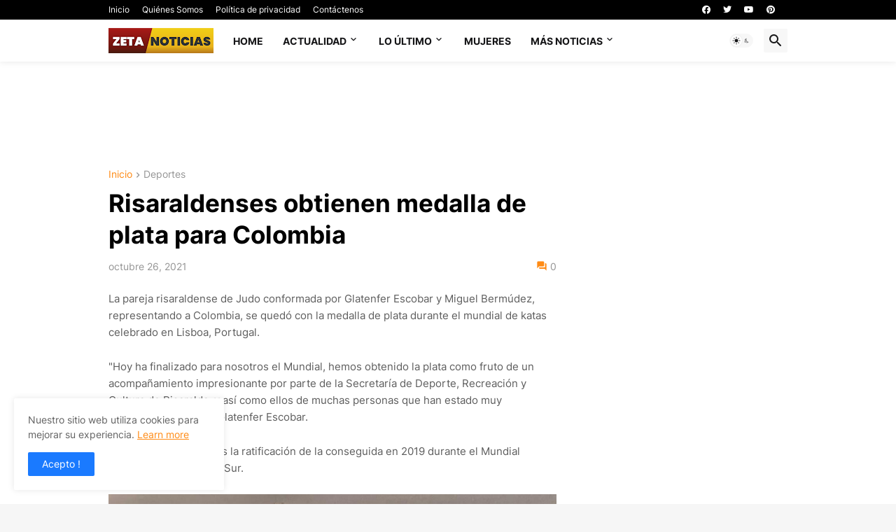

--- FILE ---
content_type: text/html; charset=utf-8
request_url: https://www.google.com/recaptcha/api2/aframe
body_size: 268
content:
<!DOCTYPE HTML><html><head><meta http-equiv="content-type" content="text/html; charset=UTF-8"></head><body><script nonce="GrhM6RowdkmDkPN0x0MjDw">/** Anti-fraud and anti-abuse applications only. See google.com/recaptcha */ try{var clients={'sodar':'https://pagead2.googlesyndication.com/pagead/sodar?'};window.addEventListener("message",function(a){try{if(a.source===window.parent){var b=JSON.parse(a.data);var c=clients[b['id']];if(c){var d=document.createElement('img');d.src=c+b['params']+'&rc='+(localStorage.getItem("rc::a")?sessionStorage.getItem("rc::b"):"");window.document.body.appendChild(d);sessionStorage.setItem("rc::e",parseInt(sessionStorage.getItem("rc::e")||0)+1);localStorage.setItem("rc::h",'1768173884609');}}}catch(b){}});window.parent.postMessage("_grecaptcha_ready", "*");}catch(b){}</script></body></html>